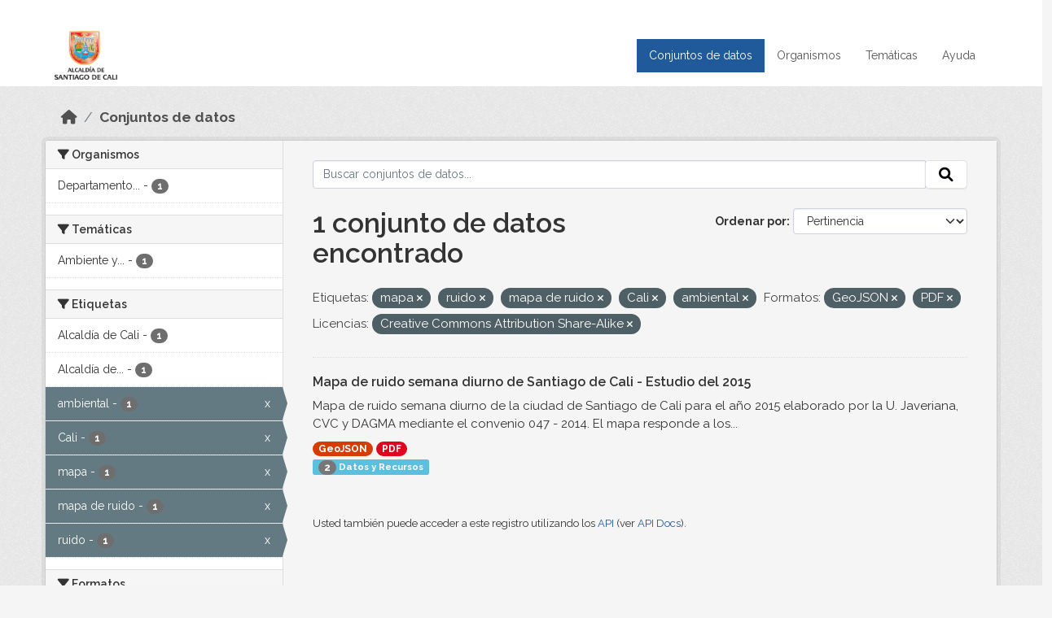

--- FILE ---
content_type: text/html; charset=utf-8
request_url: https://datos.cali.gov.co/dataset?tags=mapa&tags=ruido&res_format=GeoJSON&tags=mapa+de+ruido&license_id=cc-by-sa&tags=Cali&tags=ambiental&res_format=PDF
body_size: 39689
content:
<!DOCTYPE html>
<!--[if IE 9]> <html lang="es" class="ie9"> <![endif]-->
<!--[if gt IE 8]><!--> <html lang="es"  > <!--<![endif]-->
  <head>
    <meta charset="utf-8" />
      <meta name="csrf_field_name" content="_csrf_token" />
      <meta name="_csrf_token" content="IjNjZWU1NTE3NjA4ZWY4MzI1ZTU2NWYxOGRlOGQyMjUwZDQ0YjQ2OTMi.aWqZVQ.wRNIRu0SOW6q-kZQ6OEmQXKh-8g" />

      <meta name="generator" content="ckan 2.10.4" />
      <meta name="viewport" content="width=device-width, initial-scale=1.0">
    <title>Conjunto de datos - Datos Abiertos Cali</title>

    
    
    <link rel="shortcut icon" href="/img/favicon.ico" />
    
    
        <!-- Google tag (gtag.js) -->
<script async src="https://www.googletagmanager.com/gtag/js?id=G-2GPXESL37B"></script>
<script>
 window.dataLayer = window.dataLayer || [];
 function gtag(){dataLayer.push(arguments);}

 gtag('set', 'linker', );
 gtag('js', new Date());

 gtag('config', 'G-2GPXESL37B', {
     anonymize_ip: true,
     linker: {
         domains: []
     }
 });
</script>
    

  
  
      
      
      
    
  
  

  


    
      
      
    

    
    <link href="/webassets/base/1c87a999_main.css" rel="stylesheet"/>
<link href="/webassets/webassets-external/57f7216b780409588d6765cfa4db3c8a_custom.css" rel="stylesheet"/>
<link href="/css/rating.css" rel="stylesheet"/>
<link href="/webassets/ckanext-activity/6ac15be0_activity.css" rel="stylesheet"/>
    
  </head>

  
  <body data-site-root="https://datos.cali.gov.co/" data-locale-root="https://datos.cali.gov.co/" >

    
    <div class="visually-hidden-focusable"><a href="#content">Skip to main content</a></div>
  

  
    

<header class="account-masthead">
  <div class="container">
    
    
    
  </div>
</header>

<header class="navbar navbar-expand-lg navbar-static-top masthead">
    
  <div class="container">
    <div class="row row-cols-md-2 w-100">
      <hgroup class="header-image navbar-left col">
        
        <a class="logo" href="/">
        <!--
          <img class="image-header" src="/img/lema-alcaldia-cali.png" alt="Datos Abiertos - Alcaldía de Santiago de Cali"
              title="Alcaldía de Santiago de Cali">
        -->
          <img class="image-header" src="/img/logo-alcaldia-cali.png" alt="Datos Abiertos - Alcaldía de Santiago de Cali"
              title="Alcaldía de Santiago de Cali">
          <span class="title-header sr-only">Datos Abiertos</span>
        </a>
        
      </hgroup>
      <di class="col text-end">
        <button class="navbar-toggler" type="button" data-bs-toggle="collapse" data-bs-target="#navbarSupportedContent" aria-controls="navbarSupportedContent" aria-expanded="false" aria-label="Toggle navigation">
          <span class="navbar-toggler-icon"></span>
        </button>
      </div>
      <!-- <div class="navbar-right">
        <button data-target="#main-navigation-toggle" data-toggle="collapse" class="navbar-toggle collapsed"
                type="button">
          <span class="fa fa-bars"></span>
        </button>
      </div> -->

      <div class="collapse navbar-collapse col justify-content-end" id="main-navigation-toggle">
        
        <nav class="section navigation">
          <ul class="navbar-nav me-auto mb-2 mb-lg-0">
            
            <li class="active"><a href="/dataset/">Conjuntos de datos</a></li><li><a href="/organization/">Organismos</a></li><li><a href="/group/">Temáticas</a></li><li><a href="/pages/ayuda">Ayuda</a></li>
            
          </ul>
        </nav>
         
        
        
      </div>
    </div>
  </div>
</header>

  
    <div class="main">
      <div id="content" class="container">
        
          
            <div class="flash-messages">
              
                
              
            </div>
          

          
            <div class="toolbar" role="navigation" aria-label="Miga de pan">
              
                
                  <ol class="breadcrumb">
                    
<li class="home"><a href="/" aria-label="Inicio"><i class="fa fa-home"></i><span> Inicio</span></a></li>
                    
  <li class="active"><a href="/dataset/">Conjuntos de datos</a></li>

                  </ol>
                
              
            </div>
          

          <div class="row wrapper">
            
            
            

            
              <aside class="secondary col-md-3">
                
                
  <div class="filters">
    <div>
      
        

    
    
	
	    
		<section class="module module-narrow module-shallow">
		    
			<h2 class="module-heading">
			    <i class="fa fa-filter"></i>
			    Organismos
			</h2>
		    
		    
			
			    
				<nav aria-label="Organismos">
				    <ul class="list-unstyled nav nav-simple nav-facet">
					
					    
					    
					    
					    
					    <li class="nav-item ">
						<a href="/dataset/?tags=mapa&amp;tags=ruido&amp;tags=mapa+de+ruido&amp;tags=Cali&amp;tags=ambiental&amp;res_format=GeoJSON&amp;res_format=PDF&amp;license_id=cc-by-sa&amp;organization=departamento-administrativo-de-gestion-del-medio-ambiente" title="Departamento Administrativo de Gestión del Medio Ambiente">
						    <span class="item-label">Departamento...</span>
						    <span class="hidden separator"> - </span>
						    <span class="item-count badge">1</span>
							
						</a>
					    </li>
					
				    </ul>
				</nav>

				<p class="module-footer">
				    
					
				    
				</p>
			    
			
		    
		</section>
	    
	
    

      
        

    
    
	
	    
		<section class="module module-narrow module-shallow">
		    
			<h2 class="module-heading">
			    <i class="fa fa-filter"></i>
			    Temáticas
			</h2>
		    
		    
			
			    
				<nav aria-label="Temáticas">
				    <ul class="list-unstyled nav nav-simple nav-facet">
					
					    
					    
					    
					    
					    <li class="nav-item ">
						<a href="/dataset/?tags=mapa&amp;tags=ruido&amp;tags=mapa+de+ruido&amp;tags=Cali&amp;tags=ambiental&amp;res_format=GeoJSON&amp;res_format=PDF&amp;license_id=cc-by-sa&amp;groups=ambiente-y-desarrollo-sostenible" title="Ambiente y Desarrollo Sostenible">
						    <span class="item-label">Ambiente y...</span>
						    <span class="hidden separator"> - </span>
						    <span class="item-count badge">1</span>
							
						</a>
					    </li>
					
				    </ul>
				</nav>

				<p class="module-footer">
				    
					
				    
				</p>
			    
			
		    
		</section>
	    
	
    

      
        

    
    
	
	    
		<section class="module module-narrow module-shallow">
		    
			<h2 class="module-heading">
			    <i class="fa fa-filter"></i>
			    Etiquetas
			</h2>
		    
		    
			
			    
				<nav aria-label="Etiquetas">
				    <ul class="list-unstyled nav nav-simple nav-facet">
					
					    
					    
					    
					    
					    <li class="nav-item ">
						<a href="/dataset/?tags=mapa&amp;tags=ruido&amp;tags=mapa+de+ruido&amp;tags=Cali&amp;tags=ambiental&amp;res_format=GeoJSON&amp;res_format=PDF&amp;license_id=cc-by-sa&amp;tags=Alcald%C3%ADa+de+Cali" title="">
						    <span class="item-label">Alcaldía de Cali</span>
						    <span class="hidden separator"> - </span>
						    <span class="item-count badge">1</span>
							
						</a>
					    </li>
					
					    
					    
					    
					    
					    <li class="nav-item ">
						<a href="/dataset/?tags=mapa&amp;tags=ruido&amp;tags=mapa+de+ruido&amp;tags=Cali&amp;tags=ambiental&amp;res_format=GeoJSON&amp;res_format=PDF&amp;license_id=cc-by-sa&amp;tags=Alcald%C3%ADa+de+Santiago+de+Cali" title="Alcaldía de Santiago de Cali">
						    <span class="item-label">Alcaldía de...</span>
						    <span class="hidden separator"> - </span>
						    <span class="item-count badge">1</span>
							
						</a>
					    </li>
					
					    
					    
					    
					    
					    <li class="nav-item  active">
						<a href="/dataset/?tags=mapa&amp;tags=ruido&amp;tags=mapa+de+ruido&amp;tags=Cali&amp;res_format=GeoJSON&amp;res_format=PDF&amp;license_id=cc-by-sa" title="">
						    <span class="item-label">ambiental</span>
						    <span class="hidden separator"> - </span>
						    <span class="item-count badge">1</span>
							<span class="facet-close">x</span>
						</a>
					    </li>
					
					    
					    
					    
					    
					    <li class="nav-item  active">
						<a href="/dataset/?tags=mapa&amp;tags=ruido&amp;tags=mapa+de+ruido&amp;tags=ambiental&amp;res_format=GeoJSON&amp;res_format=PDF&amp;license_id=cc-by-sa" title="">
						    <span class="item-label">Cali</span>
						    <span class="hidden separator"> - </span>
						    <span class="item-count badge">1</span>
							<span class="facet-close">x</span>
						</a>
					    </li>
					
					    
					    
					    
					    
					    <li class="nav-item  active">
						<a href="/dataset/?tags=ruido&amp;tags=mapa+de+ruido&amp;tags=Cali&amp;tags=ambiental&amp;res_format=GeoJSON&amp;res_format=PDF&amp;license_id=cc-by-sa" title="">
						    <span class="item-label">mapa</span>
						    <span class="hidden separator"> - </span>
						    <span class="item-count badge">1</span>
							<span class="facet-close">x</span>
						</a>
					    </li>
					
					    
					    
					    
					    
					    <li class="nav-item  active">
						<a href="/dataset/?tags=mapa&amp;tags=ruido&amp;tags=Cali&amp;tags=ambiental&amp;res_format=GeoJSON&amp;res_format=PDF&amp;license_id=cc-by-sa" title="">
						    <span class="item-label">mapa de ruido</span>
						    <span class="hidden separator"> - </span>
						    <span class="item-count badge">1</span>
							<span class="facet-close">x</span>
						</a>
					    </li>
					
					    
					    
					    
					    
					    <li class="nav-item  active">
						<a href="/dataset/?tags=mapa&amp;tags=mapa+de+ruido&amp;tags=Cali&amp;tags=ambiental&amp;res_format=GeoJSON&amp;res_format=PDF&amp;license_id=cc-by-sa" title="">
						    <span class="item-label">ruido</span>
						    <span class="hidden separator"> - </span>
						    <span class="item-count badge">1</span>
							<span class="facet-close">x</span>
						</a>
					    </li>
					
				    </ul>
				</nav>

				<p class="module-footer">
				    
					
				    
				</p>
			    
			
		    
		</section>
	    
	
    

      
        

    
    
	
	    
		<section class="module module-narrow module-shallow">
		    
			<h2 class="module-heading">
			    <i class="fa fa-filter"></i>
			    Formatos
			</h2>
		    
		    
			
			    
				<nav aria-label="Formatos">
				    <ul class="list-unstyled nav nav-simple nav-facet">
					
					    
					    
					    
					    
					    <li class="nav-item  active">
						<a href="/dataset/?tags=mapa&amp;tags=ruido&amp;tags=mapa+de+ruido&amp;tags=Cali&amp;tags=ambiental&amp;res_format=PDF&amp;license_id=cc-by-sa" title="">
						    <span class="item-label">GeoJSON</span>
						    <span class="hidden separator"> - </span>
						    <span class="item-count badge">1</span>
							<span class="facet-close">x</span>
						</a>
					    </li>
					
					    
					    
					    
					    
					    <li class="nav-item  active">
						<a href="/dataset/?tags=mapa&amp;tags=ruido&amp;tags=mapa+de+ruido&amp;tags=Cali&amp;tags=ambiental&amp;res_format=GeoJSON&amp;license_id=cc-by-sa" title="">
						    <span class="item-label">PDF</span>
						    <span class="hidden separator"> - </span>
						    <span class="item-count badge">1</span>
							<span class="facet-close">x</span>
						</a>
					    </li>
					
				    </ul>
				</nav>

				<p class="module-footer">
				    
					
				    
				</p>
			    
			
		    
		</section>
	    
	
    

      
        

    
    
	
	    
		<section class="module module-narrow module-shallow">
		    
			<h2 class="module-heading">
			    <i class="fa fa-filter"></i>
			    Licencias
			</h2>
		    
		    
			
			    
				<nav aria-label="Licencias">
				    <ul class="list-unstyled nav nav-simple nav-facet">
					
					    
					    
					    
					    
					    <li class="nav-item  active">
						<a href="/dataset/?tags=mapa&amp;tags=ruido&amp;tags=mapa+de+ruido&amp;tags=Cali&amp;tags=ambiental&amp;res_format=GeoJSON&amp;res_format=PDF" title="Creative Commons Attribution Share-Alike">
						    <span class="item-label">Creative Commons...</span>
						    <span class="hidden separator"> - </span>
						    <span class="item-count badge">1</span>
							<span class="facet-close">x</span>
						</a>
					    </li>
					
				    </ul>
				</nav>

				<p class="module-footer">
				    
					
				    
				</p>
			    
			
		    
		</section>
	    
	
    

      
    </div>
    <a class="close no-text hide-filters"><i class="fa fa-times-circle"></i><span class="text">close</span></a>
  </div>

              </aside>
            

            
              <div class="primary col-md-9 col-xs-12" role="main">
                
                
  <section class="module">
    <div class="module-content">
      
        
      
      
    
    
    







<form id="dataset-search-form" class="search-form" method="get" data-module="select-switch">

  
    <div class="input-group search-input-group">
      <input aria-label="Buscar conjuntos de datos..." id="field-giant-search" type="text" class="form-control input-lg" name="q" value="" autocomplete="off" placeholder="Buscar conjuntos de datos...">
      
      <span class="input-group-btn">
        <button class="btn btn-default btn-lg" type="submit" value="search" aria-label="Enviar">
          <i class="fa fa-search"></i>
        </button>
      </span>
      
    </div>
  

  
    <span>






<input type="hidden" name="tags" value="mapa" />





<input type="hidden" name="tags" value="ruido" />





<input type="hidden" name="tags" value="mapa de ruido" />





<input type="hidden" name="tags" value="Cali" />





<input type="hidden" name="tags" value="ambiental" />





<input type="hidden" name="res_format" value="GeoJSON" />





<input type="hidden" name="res_format" value="PDF" />





<input type="hidden" name="license_id" value="cc-by-sa" />



</span>
  

  
    
      <div class="form-group control-order-by">
        <label for="field-order-by">Ordenar por</label>
        <select id="field-order-by" name="sort" class="form-control form-select">
          
            
              <option value="score desc, metadata_modified desc" selected="selected">Pertinencia</option>
            
          
            
              <option value="title_string asc">Nombre Ascendente</option>
            
          
            
              <option value="title_string desc">Nombre Descendente</option>
            
          
            
          
            
          
            
              <option value="metadata_modified desc">Última modificación</option>
            
          
            
          
        </select>
        
        <button class="btn btn-default js-hide" type="submit">Ir</button>
        
      </div>
    
  

  
    
      <h1>

  
  
  
  

1 conjunto de datos encontrado</h1>
    
  

  
    
      <p class="filter-list">
        
          
          <span class="facet">Etiquetas:</span>
          
            <span class="filtered pill">mapa
              <a href="/dataset/?tags=ruido&amp;tags=mapa+de+ruido&amp;tags=Cali&amp;tags=ambiental&amp;res_format=GeoJSON&amp;res_format=PDF&amp;license_id=cc-by-sa" class="remove" title="Quitar"><i class="fa fa-times"></i></a>
            </span>
          
            <span class="filtered pill">ruido
              <a href="/dataset/?tags=mapa&amp;tags=mapa+de+ruido&amp;tags=Cali&amp;tags=ambiental&amp;res_format=GeoJSON&amp;res_format=PDF&amp;license_id=cc-by-sa" class="remove" title="Quitar"><i class="fa fa-times"></i></a>
            </span>
          
            <span class="filtered pill">mapa de ruido
              <a href="/dataset/?tags=mapa&amp;tags=ruido&amp;tags=Cali&amp;tags=ambiental&amp;res_format=GeoJSON&amp;res_format=PDF&amp;license_id=cc-by-sa" class="remove" title="Quitar"><i class="fa fa-times"></i></a>
            </span>
          
            <span class="filtered pill">Cali
              <a href="/dataset/?tags=mapa&amp;tags=ruido&amp;tags=mapa+de+ruido&amp;tags=ambiental&amp;res_format=GeoJSON&amp;res_format=PDF&amp;license_id=cc-by-sa" class="remove" title="Quitar"><i class="fa fa-times"></i></a>
            </span>
          
            <span class="filtered pill">ambiental
              <a href="/dataset/?tags=mapa&amp;tags=ruido&amp;tags=mapa+de+ruido&amp;tags=Cali&amp;res_format=GeoJSON&amp;res_format=PDF&amp;license_id=cc-by-sa" class="remove" title="Quitar"><i class="fa fa-times"></i></a>
            </span>
          
        
          
          <span class="facet">Formatos:</span>
          
            <span class="filtered pill">GeoJSON
              <a href="/dataset/?tags=mapa&amp;tags=ruido&amp;tags=mapa+de+ruido&amp;tags=Cali&amp;tags=ambiental&amp;res_format=PDF&amp;license_id=cc-by-sa" class="remove" title="Quitar"><i class="fa fa-times"></i></a>
            </span>
          
            <span class="filtered pill">PDF
              <a href="/dataset/?tags=mapa&amp;tags=ruido&amp;tags=mapa+de+ruido&amp;tags=Cali&amp;tags=ambiental&amp;res_format=GeoJSON&amp;license_id=cc-by-sa" class="remove" title="Quitar"><i class="fa fa-times"></i></a>
            </span>
          
        
          
          <span class="facet">Licencias:</span>
          
            <span class="filtered pill">Creative Commons Attribution Share-Alike
              <a href="/dataset/?tags=mapa&amp;tags=ruido&amp;tags=mapa+de+ruido&amp;tags=Cali&amp;tags=ambiental&amp;res_format=GeoJSON&amp;res_format=PDF" class="remove" title="Quitar"><i class="fa fa-times"></i></a>
            </span>
          
        
      </p>
      <a class="show-filters btn btn-default">Filtrar Resultados</a>
    
  

</form>





      
        

  
    <ul class="dataset-list list-unstyled">
    	
	      
	        






  <li class="dataset-item">
    

      <div class="dataset-content">
        
          <h2 class="dataset-heading">
            
              
            
            
<a href="/dataset/mapa-de-ruido-semana-diurno-de-santiago-de-cali-ano-2015" title="Mapa de ruido semana diurno de Santiago de Cali - Estudio del 2015">
  Mapa de ruido semana diurno de Santiago de Cali - Estudio del 2015
</a>

            
              
              
            
          </h2>
        
        
          
            <div>Mapa de ruido semana diurno de la ciudad de Santiago de Cali para el año 2015 elaborado por la U. Javeriana, CVC y DAGMA mediante el convenio 047 - 2014. El mapa responde a los...</div>
          
        
      </div>
      
        
          
            <ul class="dataset-resources list-unstyled">
              
                
                <li>
                  <a href="/dataset/mapa-de-ruido-semana-diurno-de-santiago-de-cali-ano-2015" class="badge badge-default" data-format="geojson">GeoJSON</a>
                </li>
                
                <li>
                  <a href="/dataset/mapa-de-ruido-semana-diurno-de-santiago-de-cali-ano-2015" class="badge badge-default" data-format="pdf">PDF</a>
                </li>
                
              
            </ul>
          
        
      
    
<div class="label label-info">
  <span class="item-count badge">2</span> Datos y Recursos
</div>

  </li>

	      
	    
    </ul>
  

      
    </div>

    
      
    
  </section>

  
    <section class="module">
      <div class="module-content">
        
          <small>
            
            
            
          Usted también puede acceder a este registro utilizando los <a href="/api/3">API</a> (ver <a href="http://docs.ckan.org/en/2.10/api/">API Docs</a>).
          </small>
        
      </div>
    </section>
  

              </div>
            
          </div>
        
      </div>
    </div>
  
    <footer class="site-footer">
  <div class="container">
    <div class="row">
      <div class="contact col-md-12 wow fadeInUp animated">
        <h2 class="title-section">Contáctenos</h2>
        <div class="row">
          <div class="info-container col-md-6">
            <div class="info place">
              <span>Dirección:</span> Centro Administrativo Municipal (CAM) Avenida 2 Norte #10 - 70. Cali - Valle del
              Cauca - Colombia.
            </div>
            <div class="info clock">
              <span>Horario atención:</span> lunes a viernes de 8 am a 12 pm y de 2 pm a 5 pm.
            </div>
            <div class="info clock">
              <a href="http://www.cali.gov.co/publicaciones/43/oficina_de_atencin_al_ciudadano/"> Atención al
                ciudadano </a>
            </div>
            <div class="info directory">
              <a href="http://www.cali.gov.co/directorio/">Directorio dependencias</a>
            </div>
          </div>
          <div class="info-container col-md-6 wow fadeInUp animated">
            <div class="info phone">
              <span>Linea Nacional:</span> 01 8000 222 195
            </div>
            <div class="info phone">
              <span>Lineas Locales:</span> 195 - (57+2) 887 9020
            </div>
            <div class="info email">
              <span>Email:</span> <a href="mailto:contactenos@cali.gov.co" title="Alcaldía de Santiago de Cali">contactenos@cali.gov.co</a>
            </div>
            <div class="info email">
              <span>Notificaciones Judiciales:</span> <a href="mailto:notificacionesjudiciales@cali.gov.co"
                                                        title="Alcaldía de Santiago de Cali">notificacionesjudiciales@cali.gov.co</a>
            </div>
          </div>
        </div> <!-- FIN ROW -->
      </div>
    </div> <!-- FIN ROW -->
  </div>

  <div class="copyright">
    <div class="container">
      
      <div class="row">
        <div class="col-md-8 footer-links">
          
          <ul class="list-unstyled">
            
            <li><a href="/about">Acerca de Datos Abiertos Cali</a>
            </li>
            
          </ul>
          <ul class="list-unstyled">
            
            
            <li><a href="http://docs.ckan.org/en/2.10/api/">API CKAN</a></li>
            <li><a href="http://www.ckan.org/">CKAN Association</a></li>
            <li><a href="http://www.opendefinition.org/okd/"><img
                src="/base/images/od_80x15_blue.png" alt="Open Data"></a></li>
            
          </ul>
          
        </div>
        <div class="col-md-4 attribution">
          
          <p><strong>Gestionado con </strong> <a class="hide-text ckan-footer-logo" href="http://ckan.org">CKAN</a>
          <!-- <a class="hide-text nexura-footer-logo" href="http://www.nexura.com/" title="Nexura Internacional">Nexura</a> -->
          </p>
          
          
          
<form class="lang-select" action="/util/redirect" data-module="select-switch" method="POST">
  
<input type="hidden" name="_csrf_token" value="IjNjZWU1NTE3NjA4ZWY4MzI1ZTU2NWYxOGRlOGQyMjUwZDQ0YjQ2OTMi.aWqZVQ.wRNIRu0SOW6q-kZQ6OEmQXKh-8g"/> 
  <div class="form-group">
    <label for="field-lang-select">Idioma</label>
    <select id="field-lang-select" name="url" data-module="autocomplete" data-module-dropdown-class="lang-dropdown" data-module-container-class="lang-container">
      
        <option value="/es/dataset?tags=mapa&amp;tags=ruido&amp;res_format=GeoJSON&amp;tags=mapa+de+ruido&amp;license_id=cc-by-sa&amp;tags=Cali&amp;tags=ambiental&amp;res_format=PDF" selected="selected">
          español
        </option>
      
        <option value="/en/dataset?tags=mapa&amp;tags=ruido&amp;res_format=GeoJSON&amp;tags=mapa+de+ruido&amp;license_id=cc-by-sa&amp;tags=Cali&amp;tags=ambiental&amp;res_format=PDF" >
          English
        </option>
      
        <option value="/pt_BR/dataset?tags=mapa&amp;tags=ruido&amp;res_format=GeoJSON&amp;tags=mapa+de+ruido&amp;license_id=cc-by-sa&amp;tags=Cali&amp;tags=ambiental&amp;res_format=PDF" >
          português (Brasil)
        </option>
      
        <option value="/ja/dataset?tags=mapa&amp;tags=ruido&amp;res_format=GeoJSON&amp;tags=mapa+de+ruido&amp;license_id=cc-by-sa&amp;tags=Cali&amp;tags=ambiental&amp;res_format=PDF" >
          日本語
        </option>
      
        <option value="/it/dataset?tags=mapa&amp;tags=ruido&amp;res_format=GeoJSON&amp;tags=mapa+de+ruido&amp;license_id=cc-by-sa&amp;tags=Cali&amp;tags=ambiental&amp;res_format=PDF" >
          italiano
        </option>
      
        <option value="/cs_CZ/dataset?tags=mapa&amp;tags=ruido&amp;res_format=GeoJSON&amp;tags=mapa+de+ruido&amp;license_id=cc-by-sa&amp;tags=Cali&amp;tags=ambiental&amp;res_format=PDF" >
          čeština (Česko)
        </option>
      
        <option value="/ca/dataset?tags=mapa&amp;tags=ruido&amp;res_format=GeoJSON&amp;tags=mapa+de+ruido&amp;license_id=cc-by-sa&amp;tags=Cali&amp;tags=ambiental&amp;res_format=PDF" >
          català
        </option>
      
        <option value="/fr/dataset?tags=mapa&amp;tags=ruido&amp;res_format=GeoJSON&amp;tags=mapa+de+ruido&amp;license_id=cc-by-sa&amp;tags=Cali&amp;tags=ambiental&amp;res_format=PDF" >
          français
        </option>
      
        <option value="/el/dataset?tags=mapa&amp;tags=ruido&amp;res_format=GeoJSON&amp;tags=mapa+de+ruido&amp;license_id=cc-by-sa&amp;tags=Cali&amp;tags=ambiental&amp;res_format=PDF" >
          Ελληνικά
        </option>
      
        <option value="/sv/dataset?tags=mapa&amp;tags=ruido&amp;res_format=GeoJSON&amp;tags=mapa+de+ruido&amp;license_id=cc-by-sa&amp;tags=Cali&amp;tags=ambiental&amp;res_format=PDF" >
          svenska
        </option>
      
        <option value="/sr/dataset?tags=mapa&amp;tags=ruido&amp;res_format=GeoJSON&amp;tags=mapa+de+ruido&amp;license_id=cc-by-sa&amp;tags=Cali&amp;tags=ambiental&amp;res_format=PDF" >
          српски
        </option>
      
        <option value="/no/dataset?tags=mapa&amp;tags=ruido&amp;res_format=GeoJSON&amp;tags=mapa+de+ruido&amp;license_id=cc-by-sa&amp;tags=Cali&amp;tags=ambiental&amp;res_format=PDF" >
          norsk
        </option>
      
        <option value="/sk/dataset?tags=mapa&amp;tags=ruido&amp;res_format=GeoJSON&amp;tags=mapa+de+ruido&amp;license_id=cc-by-sa&amp;tags=Cali&amp;tags=ambiental&amp;res_format=PDF" >
          slovenčina
        </option>
      
        <option value="/fi/dataset?tags=mapa&amp;tags=ruido&amp;res_format=GeoJSON&amp;tags=mapa+de+ruido&amp;license_id=cc-by-sa&amp;tags=Cali&amp;tags=ambiental&amp;res_format=PDF" >
          suomi
        </option>
      
        <option value="/ru/dataset?tags=mapa&amp;tags=ruido&amp;res_format=GeoJSON&amp;tags=mapa+de+ruido&amp;license_id=cc-by-sa&amp;tags=Cali&amp;tags=ambiental&amp;res_format=PDF" >
          русский
        </option>
      
        <option value="/de/dataset?tags=mapa&amp;tags=ruido&amp;res_format=GeoJSON&amp;tags=mapa+de+ruido&amp;license_id=cc-by-sa&amp;tags=Cali&amp;tags=ambiental&amp;res_format=PDF" >
          Deutsch
        </option>
      
        <option value="/pl/dataset?tags=mapa&amp;tags=ruido&amp;res_format=GeoJSON&amp;tags=mapa+de+ruido&amp;license_id=cc-by-sa&amp;tags=Cali&amp;tags=ambiental&amp;res_format=PDF" >
          polski
        </option>
      
        <option value="/nl/dataset?tags=mapa&amp;tags=ruido&amp;res_format=GeoJSON&amp;tags=mapa+de+ruido&amp;license_id=cc-by-sa&amp;tags=Cali&amp;tags=ambiental&amp;res_format=PDF" >
          Nederlands
        </option>
      
        <option value="/bg/dataset?tags=mapa&amp;tags=ruido&amp;res_format=GeoJSON&amp;tags=mapa+de+ruido&amp;license_id=cc-by-sa&amp;tags=Cali&amp;tags=ambiental&amp;res_format=PDF" >
          български
        </option>
      
        <option value="/ko_KR/dataset?tags=mapa&amp;tags=ruido&amp;res_format=GeoJSON&amp;tags=mapa+de+ruido&amp;license_id=cc-by-sa&amp;tags=Cali&amp;tags=ambiental&amp;res_format=PDF" >
          한국어 (대한민국)
        </option>
      
        <option value="/hu/dataset?tags=mapa&amp;tags=ruido&amp;res_format=GeoJSON&amp;tags=mapa+de+ruido&amp;license_id=cc-by-sa&amp;tags=Cali&amp;tags=ambiental&amp;res_format=PDF" >
          magyar
        </option>
      
        <option value="/sl/dataset?tags=mapa&amp;tags=ruido&amp;res_format=GeoJSON&amp;tags=mapa+de+ruido&amp;license_id=cc-by-sa&amp;tags=Cali&amp;tags=ambiental&amp;res_format=PDF" >
          slovenščina
        </option>
      
        <option value="/lv/dataset?tags=mapa&amp;tags=ruido&amp;res_format=GeoJSON&amp;tags=mapa+de+ruido&amp;license_id=cc-by-sa&amp;tags=Cali&amp;tags=ambiental&amp;res_format=PDF" >
          latviešu
        </option>
      
        <option value="/id/dataset?tags=mapa&amp;tags=ruido&amp;res_format=GeoJSON&amp;tags=mapa+de+ruido&amp;license_id=cc-by-sa&amp;tags=Cali&amp;tags=ambiental&amp;res_format=PDF" >
          Indonesia
        </option>
      
        <option value="/ro/dataset?tags=mapa&amp;tags=ruido&amp;res_format=GeoJSON&amp;tags=mapa+de+ruido&amp;license_id=cc-by-sa&amp;tags=Cali&amp;tags=ambiental&amp;res_format=PDF" >
          română
        </option>
      
        <option value="/lt/dataset?tags=mapa&amp;tags=ruido&amp;res_format=GeoJSON&amp;tags=mapa+de+ruido&amp;license_id=cc-by-sa&amp;tags=Cali&amp;tags=ambiental&amp;res_format=PDF" >
          lietuvių
        </option>
      
        <option value="/bs/dataset?tags=mapa&amp;tags=ruido&amp;res_format=GeoJSON&amp;tags=mapa+de+ruido&amp;license_id=cc-by-sa&amp;tags=Cali&amp;tags=ambiental&amp;res_format=PDF" >
          bosanski
        </option>
      
        <option value="/hr/dataset?tags=mapa&amp;tags=ruido&amp;res_format=GeoJSON&amp;tags=mapa+de+ruido&amp;license_id=cc-by-sa&amp;tags=Cali&amp;tags=ambiental&amp;res_format=PDF" >
          hrvatski
        </option>
      
        <option value="/gl/dataset?tags=mapa&amp;tags=ruido&amp;res_format=GeoJSON&amp;tags=mapa+de+ruido&amp;license_id=cc-by-sa&amp;tags=Cali&amp;tags=ambiental&amp;res_format=PDF" >
          galego
        </option>
      
        <option value="/tl/dataset?tags=mapa&amp;tags=ruido&amp;res_format=GeoJSON&amp;tags=mapa+de+ruido&amp;license_id=cc-by-sa&amp;tags=Cali&amp;tags=ambiental&amp;res_format=PDF" >
          Filipino (Pilipinas)
        </option>
      
        <option value="/is/dataset?tags=mapa&amp;tags=ruido&amp;res_format=GeoJSON&amp;tags=mapa+de+ruido&amp;license_id=cc-by-sa&amp;tags=Cali&amp;tags=ambiental&amp;res_format=PDF" >
          íslenska
        </option>
      
        <option value="/zh_Hans_CN/dataset?tags=mapa&amp;tags=ruido&amp;res_format=GeoJSON&amp;tags=mapa+de+ruido&amp;license_id=cc-by-sa&amp;tags=Cali&amp;tags=ambiental&amp;res_format=PDF" >
          中文 (简体, 中国)
        </option>
      
        <option value="/he/dataset?tags=mapa&amp;tags=ruido&amp;res_format=GeoJSON&amp;tags=mapa+de+ruido&amp;license_id=cc-by-sa&amp;tags=Cali&amp;tags=ambiental&amp;res_format=PDF" >
          עברית
        </option>
      
        <option value="/th/dataset?tags=mapa&amp;tags=ruido&amp;res_format=GeoJSON&amp;tags=mapa+de+ruido&amp;license_id=cc-by-sa&amp;tags=Cali&amp;tags=ambiental&amp;res_format=PDF" >
          ไทย
        </option>
      
        <option value="/en_AU/dataset?tags=mapa&amp;tags=ruido&amp;res_format=GeoJSON&amp;tags=mapa+de+ruido&amp;license_id=cc-by-sa&amp;tags=Cali&amp;tags=ambiental&amp;res_format=PDF" >
          English (Australia)
        </option>
      
        <option value="/es_AR/dataset?tags=mapa&amp;tags=ruido&amp;res_format=GeoJSON&amp;tags=mapa+de+ruido&amp;license_id=cc-by-sa&amp;tags=Cali&amp;tags=ambiental&amp;res_format=PDF" >
          español (Argentina)
        </option>
      
        <option value="/mn_MN/dataset?tags=mapa&amp;tags=ruido&amp;res_format=GeoJSON&amp;tags=mapa+de+ruido&amp;license_id=cc-by-sa&amp;tags=Cali&amp;tags=ambiental&amp;res_format=PDF" >
          монгол (Монгол)
        </option>
      
        <option value="/da_DK/dataset?tags=mapa&amp;tags=ruido&amp;res_format=GeoJSON&amp;tags=mapa+de+ruido&amp;license_id=cc-by-sa&amp;tags=Cali&amp;tags=ambiental&amp;res_format=PDF" >
          dansk (Danmark)
        </option>
      
        <option value="/en_GB/dataset?tags=mapa&amp;tags=ruido&amp;res_format=GeoJSON&amp;tags=mapa+de+ruido&amp;license_id=cc-by-sa&amp;tags=Cali&amp;tags=ambiental&amp;res_format=PDF" >
          English (United Kingdom)
        </option>
      
        <option value="/nb_NO/dataset?tags=mapa&amp;tags=ruido&amp;res_format=GeoJSON&amp;tags=mapa+de+ruido&amp;license_id=cc-by-sa&amp;tags=Cali&amp;tags=ambiental&amp;res_format=PDF" >
          norsk bokmål (Norge)
        </option>
      
        <option value="/am/dataset?tags=mapa&amp;tags=ruido&amp;res_format=GeoJSON&amp;tags=mapa+de+ruido&amp;license_id=cc-by-sa&amp;tags=Cali&amp;tags=ambiental&amp;res_format=PDF" >
          አማርኛ
        </option>
      
        <option value="/pt_PT/dataset?tags=mapa&amp;tags=ruido&amp;res_format=GeoJSON&amp;tags=mapa+de+ruido&amp;license_id=cc-by-sa&amp;tags=Cali&amp;tags=ambiental&amp;res_format=PDF" >
          português (Portugal)
        </option>
      
        <option value="/mk/dataset?tags=mapa&amp;tags=ruido&amp;res_format=GeoJSON&amp;tags=mapa+de+ruido&amp;license_id=cc-by-sa&amp;tags=Cali&amp;tags=ambiental&amp;res_format=PDF" >
          македонски
        </option>
      
        <option value="/my_MM/dataset?tags=mapa&amp;tags=ruido&amp;res_format=GeoJSON&amp;tags=mapa+de+ruido&amp;license_id=cc-by-sa&amp;tags=Cali&amp;tags=ambiental&amp;res_format=PDF" >
          မြန်မာ (မြန်မာ)
        </option>
      
        <option value="/sq/dataset?tags=mapa&amp;tags=ruido&amp;res_format=GeoJSON&amp;tags=mapa+de+ruido&amp;license_id=cc-by-sa&amp;tags=Cali&amp;tags=ambiental&amp;res_format=PDF" >
          shqip
        </option>
      
        <option value="/fa_IR/dataset?tags=mapa&amp;tags=ruido&amp;res_format=GeoJSON&amp;tags=mapa+de+ruido&amp;license_id=cc-by-sa&amp;tags=Cali&amp;tags=ambiental&amp;res_format=PDF" >
          فارسی (ایران)
        </option>
      
        <option value="/tr/dataset?tags=mapa&amp;tags=ruido&amp;res_format=GeoJSON&amp;tags=mapa+de+ruido&amp;license_id=cc-by-sa&amp;tags=Cali&amp;tags=ambiental&amp;res_format=PDF" >
          Türkçe
        </option>
      
        <option value="/sr_Latn/dataset?tags=mapa&amp;tags=ruido&amp;res_format=GeoJSON&amp;tags=mapa+de+ruido&amp;license_id=cc-by-sa&amp;tags=Cali&amp;tags=ambiental&amp;res_format=PDF" >
          srpski (latinica)
        </option>
      
        <option value="/uk/dataset?tags=mapa&amp;tags=ruido&amp;res_format=GeoJSON&amp;tags=mapa+de+ruido&amp;license_id=cc-by-sa&amp;tags=Cali&amp;tags=ambiental&amp;res_format=PDF" >
          українська
        </option>
      
        <option value="/km/dataset?tags=mapa&amp;tags=ruido&amp;res_format=GeoJSON&amp;tags=mapa+de+ruido&amp;license_id=cc-by-sa&amp;tags=Cali&amp;tags=ambiental&amp;res_format=PDF" >
          ខ្មែរ
        </option>
      
        <option value="/vi/dataset?tags=mapa&amp;tags=ruido&amp;res_format=GeoJSON&amp;tags=mapa+de+ruido&amp;license_id=cc-by-sa&amp;tags=Cali&amp;tags=ambiental&amp;res_format=PDF" >
          Tiếng Việt
        </option>
      
        <option value="/ar/dataset?tags=mapa&amp;tags=ruido&amp;res_format=GeoJSON&amp;tags=mapa+de+ruido&amp;license_id=cc-by-sa&amp;tags=Cali&amp;tags=ambiental&amp;res_format=PDF" >
          العربية
        </option>
      
        <option value="/ne/dataset?tags=mapa&amp;tags=ruido&amp;res_format=GeoJSON&amp;tags=mapa+de+ruido&amp;license_id=cc-by-sa&amp;tags=Cali&amp;tags=ambiental&amp;res_format=PDF" >
          नेपाली
        </option>
      
        <option value="/zh_Hant_TW/dataset?tags=mapa&amp;tags=ruido&amp;res_format=GeoJSON&amp;tags=mapa+de+ruido&amp;license_id=cc-by-sa&amp;tags=Cali&amp;tags=ambiental&amp;res_format=PDF" >
          中文 (繁體, 台灣)
        </option>
      
        <option value="/eu/dataset?tags=mapa&amp;tags=ruido&amp;res_format=GeoJSON&amp;tags=mapa+de+ruido&amp;license_id=cc-by-sa&amp;tags=Cali&amp;tags=ambiental&amp;res_format=PDF" >
          euskara
        </option>
      
        <option value="/uk_UA/dataset?tags=mapa&amp;tags=ruido&amp;res_format=GeoJSON&amp;tags=mapa+de+ruido&amp;license_id=cc-by-sa&amp;tags=Cali&amp;tags=ambiental&amp;res_format=PDF" >
          українська (Україна)
        </option>
      
    </select>
  </div>
  <button class="btn btn-default d-none " type="submit">Ir</button>
</form>


          
        </div>
      </div>
      
    </div>
  </div> <!-- FIN COPYRIGHT -->

</footer>


<link rel="stylesheet" href="https://calivirtual.net/chat/v22102021/vista/css/estilos_datos.css">
<script src="https://calivirtual.net/chat/v22102021/vista/js/function_datos.js"></script>    

<button class="boton-chat boton-chat-animated" id="boton-chat" onclick="chat_abrir()">
    <img src="https://calivirtual.net/chat/v22102021/vista/img/chat.png" alt="">
</button>

<div class="contenedor-chat" id="contenedor-chat">
    <div class="chat-head">
        <p>Bienvenido al servicio ChatBox de datos abiertos Cali</p>
        <button class="chat-boton-cerrar" onclick="chat_cerrar()">
            <i class="">&times;</i>
        </button>
    </div>

    <div class="chat-body-inicio" id="chat-body"></div>

    <div class="chat-mensaje" id=chat-mensaje>
        <div class="row">
            <div class="col-sm-12">
                <form action="javascript: chat_mensaje()">
                    <div class="form-group">
                        <div class="input-group">
                            <input type="text" class="form-control" name="chat-texto" id="chat-texto" onkeypress="return soloNumeros(event)" placeholder="Escriba aqui" autocomplete="off" required>
                            <div class="input-group-btn">
                                <button class="btn chat-btn-enviar" type="submit">
                                    <i class="glyphicon glyphicon-send"></i>
                                </button>
                            </div>
                        </div>
                    </div>
                </form>
            </div>
        </div>
    </div>
</div>

<div class="chat-ventana-multimedia" id="chat-ventana-multimedia">
    <img src="" alt="" id="chat-multimedia">
    <br><br>
    <button class="btn btn-danger" style="float: right" onclick="ocultar('chat-ventana-multimedia')">Cerrar</button>
</div>
  
  
  
  
  
  
    
    
    
        
        
        <div class="js-hide" data-module="google-analytics"
             data-module-googleanalytics_resource_prefix="/downloads/">
        </div>
    


  

      

    
    
    <link href="/webassets/vendor/d05bf0e7_fontawesome.css" rel="stylesheet"/>
<link href="/css/rating.css" rel="stylesheet"/>
<link href="/webassets/vendor/f3b8236b_select2.css" rel="stylesheet"/>
    <script src="/webassets/vendor/8c3c143a_jquery.js" type="text/javascript"></script>
<script src="/webassets/vendor/5027b870_vendor.js" type="text/javascript"></script>
<script src="/webassets/vendor/6d1ad7e6_bootstrap.js" type="text/javascript"></script>
<script src="/webassets/base/6fddaa3f_main.js" type="text/javascript"></script>
<script src="/webassets/base/0d750fad_ckan.js" type="text/javascript"></script>
<script src="/webassets/ckanext-googleanalytics/event_tracking.js?c4ef09be" type="text/javascript"></script>
<script src="/webassets/activity/0fdb5ee0_activity.js" type="text/javascript"></script>
  </body>
</html>